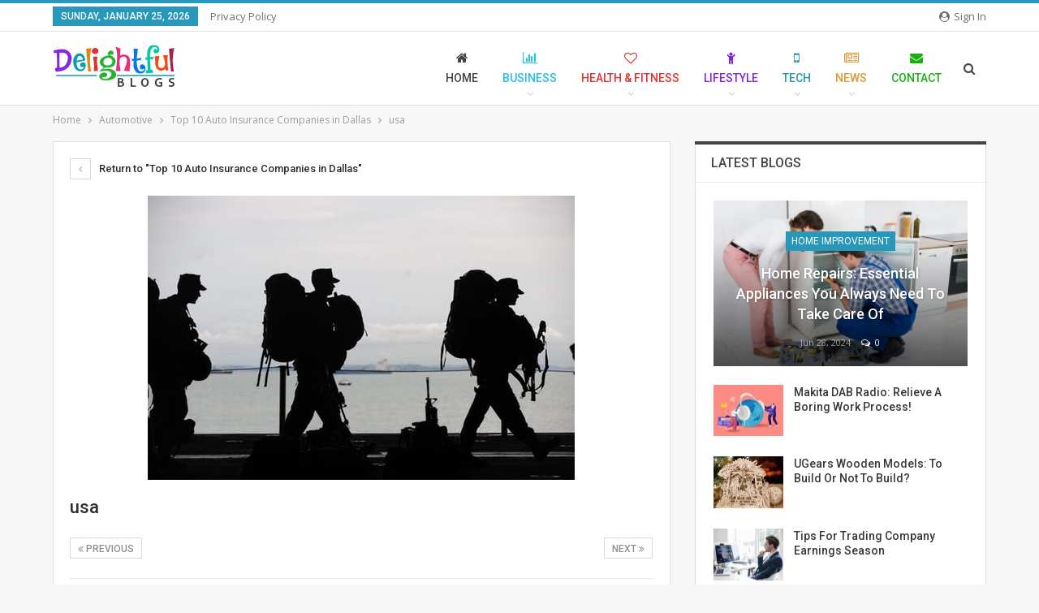

--- FILE ---
content_type: text/html; charset=UTF-8
request_url: https://www.delightfulblogs.com/automotive/top-10-auto-insurance-companies-in-dallas/attachment/usa/
body_size: 16117
content:
	<!DOCTYPE html>
		<!--[if IE 8]>
	<html class="ie ie8" dir="ltr" lang="en-US" prefix="og: https://ogp.me/ns#"> <![endif]-->
	<!--[if IE 9]>
	<html class="ie ie9" dir="ltr" lang="en-US" prefix="og: https://ogp.me/ns#"> <![endif]-->
	<!--[if gt IE 9]><!-->
<html dir="ltr" lang="en-US" prefix="og: https://ogp.me/ns#"> <!--<![endif]-->
	<head>
				<meta charset="UTF-8">
		<meta http-equiv="X-UA-Compatible" content="IE=edge">
		<meta name="viewport" content="width=device-width, initial-scale=1.0">
		<link rel="pingback" href="https://www.delightfulblogs.com/xmlrpc.php"/>

		<title>usa | DelightfulBlogs.com</title>
	<style>img:is([sizes="auto" i], [sizes^="auto," i]) { contain-intrinsic-size: 3000px 1500px }</style>
	
		<!-- All in One SEO 4.8.5 - aioseo.com -->
	<meta name="robots" content="max-image-preview:large" />
	<meta name="author" content="admin"/>
	<link rel="canonical" href="https://www.delightfulblogs.com/automotive/top-10-auto-insurance-companies-in-dallas/attachment/usa/" />
	<meta name="generator" content="All in One SEO (AIOSEO) 4.8.5" />
		<meta property="og:locale" content="en_US" />
		<meta property="og:site_name" content="DelightfulBlogs.com |" />
		<meta property="og:type" content="article" />
		<meta property="og:title" content="usa | DelightfulBlogs.com" />
		<meta property="og:url" content="https://www.delightfulblogs.com/automotive/top-10-auto-insurance-companies-in-dallas/attachment/usa/" />
		<meta property="article:published_time" content="2018-11-12T12:59:06+00:00" />
		<meta property="article:modified_time" content="2018-11-12T12:59:06+00:00" />
		<meta name="twitter:card" content="summary" />
		<meta name="twitter:title" content="usa | DelightfulBlogs.com" />
		<script type="application/ld+json" class="aioseo-schema">
			{"@context":"https:\/\/schema.org","@graph":[{"@type":"BreadcrumbList","@id":"https:\/\/www.delightfulblogs.com\/automotive\/top-10-auto-insurance-companies-in-dallas\/attachment\/usa\/#breadcrumblist","itemListElement":[{"@type":"ListItem","@id":"https:\/\/www.delightfulblogs.com#listItem","position":1,"name":"Home","item":"https:\/\/www.delightfulblogs.com","nextItem":{"@type":"ListItem","@id":"https:\/\/www.delightfulblogs.com\/automotive\/top-10-auto-insurance-companies-in-dallas\/attachment\/usa\/#listItem","name":"usa"}},{"@type":"ListItem","@id":"https:\/\/www.delightfulblogs.com\/automotive\/top-10-auto-insurance-companies-in-dallas\/attachment\/usa\/#listItem","position":2,"name":"usa","previousItem":{"@type":"ListItem","@id":"https:\/\/www.delightfulblogs.com#listItem","name":"Home"}}]},{"@type":"ItemPage","@id":"https:\/\/www.delightfulblogs.com\/automotive\/top-10-auto-insurance-companies-in-dallas\/attachment\/usa\/#itempage","url":"https:\/\/www.delightfulblogs.com\/automotive\/top-10-auto-insurance-companies-in-dallas\/attachment\/usa\/","name":"usa | DelightfulBlogs.com","inLanguage":"en-US","isPartOf":{"@id":"https:\/\/www.delightfulblogs.com\/#website"},"breadcrumb":{"@id":"https:\/\/www.delightfulblogs.com\/automotive\/top-10-auto-insurance-companies-in-dallas\/attachment\/usa\/#breadcrumblist"},"author":{"@id":"https:\/\/www.delightfulblogs.com\/author\/admin\/#author"},"creator":{"@id":"https:\/\/www.delightfulblogs.com\/author\/admin\/#author"},"datePublished":"2018-11-12T12:59:06+00:00","dateModified":"2018-11-12T12:59:06+00:00"},{"@type":"Organization","@id":"https:\/\/www.delightfulblogs.com\/#organization","name":"DelightfulBlogs.com","url":"https:\/\/www.delightfulblogs.com\/"},{"@type":"Person","@id":"https:\/\/www.delightfulblogs.com\/author\/admin\/#author","url":"https:\/\/www.delightfulblogs.com\/author\/admin\/","name":"admin","image":{"@type":"ImageObject","@id":"https:\/\/www.delightfulblogs.com\/automotive\/top-10-auto-insurance-companies-in-dallas\/attachment\/usa\/#authorImage","url":"https:\/\/secure.gravatar.com\/avatar\/0922f76f19d1a5064ec601a0711f7db822e0937ce08e731b1cfe81c517f08964?s=96&r=g","width":96,"height":96,"caption":"admin"}},{"@type":"WebSite","@id":"https:\/\/www.delightfulblogs.com\/#website","url":"https:\/\/www.delightfulblogs.com\/","name":"DelightfulBlogs.com","inLanguage":"en-US","publisher":{"@id":"https:\/\/www.delightfulblogs.com\/#organization"}}]}
		</script>
		<!-- All in One SEO -->


<!-- Better Open Graph, Schema.org & Twitter Integration -->
<meta property="og:locale" content="en_us"/>
<meta property="og:site_name" content="DelightfulBlogs.com"/>
<meta property="og:url" content="https://www.delightfulblogs.com/automotive/top-10-auto-insurance-companies-in-dallas/attachment/usa/"/>
<meta property="og:title" content="usa"/>
<meta property="og:image" content="https://www.delightfulblogs.com/wp-content/themes/publisher/images/default-thumb/large.png"/>
<meta property="og:type" content="article"/>
<meta name="twitter:card" content="summary"/>
<meta name="twitter:url" content="https://www.delightfulblogs.com/automotive/top-10-auto-insurance-companies-in-dallas/attachment/usa/"/>
<meta name="twitter:title" content="usa"/>
<meta name="twitter:image" content="https://www.delightfulblogs.com/wp-content/themes/publisher/images/default-thumb/large.png"/>
<!-- / Better Open Graph, Schema.org & Twitter Integration. -->
<link rel='dns-prefetch' href='//fonts.googleapis.com' />
<link rel="alternate" type="application/rss+xml" title="DelightfulBlogs.com &raquo; Feed" href="https://www.delightfulblogs.com/feed/" />
<link rel="alternate" type="application/rss+xml" title="DelightfulBlogs.com &raquo; Comments Feed" href="https://www.delightfulblogs.com/comments/feed/" />
<link rel="alternate" type="application/rss+xml" title="DelightfulBlogs.com &raquo; usa Comments Feed" href="https://www.delightfulblogs.com/automotive/top-10-auto-insurance-companies-in-dallas/attachment/usa/feed/" />
<script type="text/javascript">
/* <![CDATA[ */
window._wpemojiSettings = {"baseUrl":"https:\/\/s.w.org\/images\/core\/emoji\/16.0.1\/72x72\/","ext":".png","svgUrl":"https:\/\/s.w.org\/images\/core\/emoji\/16.0.1\/svg\/","svgExt":".svg","source":{"concatemoji":"https:\/\/www.delightfulblogs.com\/wp-includes\/js\/wp-emoji-release.min.js?ver=6.8.3"}};
/*! This file is auto-generated */
!function(s,n){var o,i,e;function c(e){try{var t={supportTests:e,timestamp:(new Date).valueOf()};sessionStorage.setItem(o,JSON.stringify(t))}catch(e){}}function p(e,t,n){e.clearRect(0,0,e.canvas.width,e.canvas.height),e.fillText(t,0,0);var t=new Uint32Array(e.getImageData(0,0,e.canvas.width,e.canvas.height).data),a=(e.clearRect(0,0,e.canvas.width,e.canvas.height),e.fillText(n,0,0),new Uint32Array(e.getImageData(0,0,e.canvas.width,e.canvas.height).data));return t.every(function(e,t){return e===a[t]})}function u(e,t){e.clearRect(0,0,e.canvas.width,e.canvas.height),e.fillText(t,0,0);for(var n=e.getImageData(16,16,1,1),a=0;a<n.data.length;a++)if(0!==n.data[a])return!1;return!0}function f(e,t,n,a){switch(t){case"flag":return n(e,"\ud83c\udff3\ufe0f\u200d\u26a7\ufe0f","\ud83c\udff3\ufe0f\u200b\u26a7\ufe0f")?!1:!n(e,"\ud83c\udde8\ud83c\uddf6","\ud83c\udde8\u200b\ud83c\uddf6")&&!n(e,"\ud83c\udff4\udb40\udc67\udb40\udc62\udb40\udc65\udb40\udc6e\udb40\udc67\udb40\udc7f","\ud83c\udff4\u200b\udb40\udc67\u200b\udb40\udc62\u200b\udb40\udc65\u200b\udb40\udc6e\u200b\udb40\udc67\u200b\udb40\udc7f");case"emoji":return!a(e,"\ud83e\udedf")}return!1}function g(e,t,n,a){var r="undefined"!=typeof WorkerGlobalScope&&self instanceof WorkerGlobalScope?new OffscreenCanvas(300,150):s.createElement("canvas"),o=r.getContext("2d",{willReadFrequently:!0}),i=(o.textBaseline="top",o.font="600 32px Arial",{});return e.forEach(function(e){i[e]=t(o,e,n,a)}),i}function t(e){var t=s.createElement("script");t.src=e,t.defer=!0,s.head.appendChild(t)}"undefined"!=typeof Promise&&(o="wpEmojiSettingsSupports",i=["flag","emoji"],n.supports={everything:!0,everythingExceptFlag:!0},e=new Promise(function(e){s.addEventListener("DOMContentLoaded",e,{once:!0})}),new Promise(function(t){var n=function(){try{var e=JSON.parse(sessionStorage.getItem(o));if("object"==typeof e&&"number"==typeof e.timestamp&&(new Date).valueOf()<e.timestamp+604800&&"object"==typeof e.supportTests)return e.supportTests}catch(e){}return null}();if(!n){if("undefined"!=typeof Worker&&"undefined"!=typeof OffscreenCanvas&&"undefined"!=typeof URL&&URL.createObjectURL&&"undefined"!=typeof Blob)try{var e="postMessage("+g.toString()+"("+[JSON.stringify(i),f.toString(),p.toString(),u.toString()].join(",")+"));",a=new Blob([e],{type:"text/javascript"}),r=new Worker(URL.createObjectURL(a),{name:"wpTestEmojiSupports"});return void(r.onmessage=function(e){c(n=e.data),r.terminate(),t(n)})}catch(e){}c(n=g(i,f,p,u))}t(n)}).then(function(e){for(var t in e)n.supports[t]=e[t],n.supports.everything=n.supports.everything&&n.supports[t],"flag"!==t&&(n.supports.everythingExceptFlag=n.supports.everythingExceptFlag&&n.supports[t]);n.supports.everythingExceptFlag=n.supports.everythingExceptFlag&&!n.supports.flag,n.DOMReady=!1,n.readyCallback=function(){n.DOMReady=!0}}).then(function(){return e}).then(function(){var e;n.supports.everything||(n.readyCallback(),(e=n.source||{}).concatemoji?t(e.concatemoji):e.wpemoji&&e.twemoji&&(t(e.twemoji),t(e.wpemoji)))}))}((window,document),window._wpemojiSettings);
/* ]]> */
</script>
<style id='wp-emoji-styles-inline-css' type='text/css'>

	img.wp-smiley, img.emoji {
		display: inline !important;
		border: none !important;
		box-shadow: none !important;
		height: 1em !important;
		width: 1em !important;
		margin: 0 0.07em !important;
		vertical-align: -0.1em !important;
		background: none !important;
		padding: 0 !important;
	}
</style>
<link rel='stylesheet' id='wp-block-library-css' href='https://www.delightfulblogs.com/wp-includes/css/dist/block-library/style.min.css?ver=6.8.3' type='text/css' media='all' />
<style id='classic-theme-styles-inline-css' type='text/css'>
/*! This file is auto-generated */
.wp-block-button__link{color:#fff;background-color:#32373c;border-radius:9999px;box-shadow:none;text-decoration:none;padding:calc(.667em + 2px) calc(1.333em + 2px);font-size:1.125em}.wp-block-file__button{background:#32373c;color:#fff;text-decoration:none}
</style>
<style id='global-styles-inline-css' type='text/css'>
:root{--wp--preset--aspect-ratio--square: 1;--wp--preset--aspect-ratio--4-3: 4/3;--wp--preset--aspect-ratio--3-4: 3/4;--wp--preset--aspect-ratio--3-2: 3/2;--wp--preset--aspect-ratio--2-3: 2/3;--wp--preset--aspect-ratio--16-9: 16/9;--wp--preset--aspect-ratio--9-16: 9/16;--wp--preset--color--black: #000000;--wp--preset--color--cyan-bluish-gray: #abb8c3;--wp--preset--color--white: #ffffff;--wp--preset--color--pale-pink: #f78da7;--wp--preset--color--vivid-red: #cf2e2e;--wp--preset--color--luminous-vivid-orange: #ff6900;--wp--preset--color--luminous-vivid-amber: #fcb900;--wp--preset--color--light-green-cyan: #7bdcb5;--wp--preset--color--vivid-green-cyan: #00d084;--wp--preset--color--pale-cyan-blue: #8ed1fc;--wp--preset--color--vivid-cyan-blue: #0693e3;--wp--preset--color--vivid-purple: #9b51e0;--wp--preset--gradient--vivid-cyan-blue-to-vivid-purple: linear-gradient(135deg,rgba(6,147,227,1) 0%,rgb(155,81,224) 100%);--wp--preset--gradient--light-green-cyan-to-vivid-green-cyan: linear-gradient(135deg,rgb(122,220,180) 0%,rgb(0,208,130) 100%);--wp--preset--gradient--luminous-vivid-amber-to-luminous-vivid-orange: linear-gradient(135deg,rgba(252,185,0,1) 0%,rgba(255,105,0,1) 100%);--wp--preset--gradient--luminous-vivid-orange-to-vivid-red: linear-gradient(135deg,rgba(255,105,0,1) 0%,rgb(207,46,46) 100%);--wp--preset--gradient--very-light-gray-to-cyan-bluish-gray: linear-gradient(135deg,rgb(238,238,238) 0%,rgb(169,184,195) 100%);--wp--preset--gradient--cool-to-warm-spectrum: linear-gradient(135deg,rgb(74,234,220) 0%,rgb(151,120,209) 20%,rgb(207,42,186) 40%,rgb(238,44,130) 60%,rgb(251,105,98) 80%,rgb(254,248,76) 100%);--wp--preset--gradient--blush-light-purple: linear-gradient(135deg,rgb(255,206,236) 0%,rgb(152,150,240) 100%);--wp--preset--gradient--blush-bordeaux: linear-gradient(135deg,rgb(254,205,165) 0%,rgb(254,45,45) 50%,rgb(107,0,62) 100%);--wp--preset--gradient--luminous-dusk: linear-gradient(135deg,rgb(255,203,112) 0%,rgb(199,81,192) 50%,rgb(65,88,208) 100%);--wp--preset--gradient--pale-ocean: linear-gradient(135deg,rgb(255,245,203) 0%,rgb(182,227,212) 50%,rgb(51,167,181) 100%);--wp--preset--gradient--electric-grass: linear-gradient(135deg,rgb(202,248,128) 0%,rgb(113,206,126) 100%);--wp--preset--gradient--midnight: linear-gradient(135deg,rgb(2,3,129) 0%,rgb(40,116,252) 100%);--wp--preset--font-size--small: 13px;--wp--preset--font-size--medium: 20px;--wp--preset--font-size--large: 36px;--wp--preset--font-size--x-large: 42px;--wp--preset--spacing--20: 0.44rem;--wp--preset--spacing--30: 0.67rem;--wp--preset--spacing--40: 1rem;--wp--preset--spacing--50: 1.5rem;--wp--preset--spacing--60: 2.25rem;--wp--preset--spacing--70: 3.38rem;--wp--preset--spacing--80: 5.06rem;--wp--preset--shadow--natural: 6px 6px 9px rgba(0, 0, 0, 0.2);--wp--preset--shadow--deep: 12px 12px 50px rgba(0, 0, 0, 0.4);--wp--preset--shadow--sharp: 6px 6px 0px rgba(0, 0, 0, 0.2);--wp--preset--shadow--outlined: 6px 6px 0px -3px rgba(255, 255, 255, 1), 6px 6px rgba(0, 0, 0, 1);--wp--preset--shadow--crisp: 6px 6px 0px rgba(0, 0, 0, 1);}:where(.is-layout-flex){gap: 0.5em;}:where(.is-layout-grid){gap: 0.5em;}body .is-layout-flex{display: flex;}.is-layout-flex{flex-wrap: wrap;align-items: center;}.is-layout-flex > :is(*, div){margin: 0;}body .is-layout-grid{display: grid;}.is-layout-grid > :is(*, div){margin: 0;}:where(.wp-block-columns.is-layout-flex){gap: 2em;}:where(.wp-block-columns.is-layout-grid){gap: 2em;}:where(.wp-block-post-template.is-layout-flex){gap: 1.25em;}:where(.wp-block-post-template.is-layout-grid){gap: 1.25em;}.has-black-color{color: var(--wp--preset--color--black) !important;}.has-cyan-bluish-gray-color{color: var(--wp--preset--color--cyan-bluish-gray) !important;}.has-white-color{color: var(--wp--preset--color--white) !important;}.has-pale-pink-color{color: var(--wp--preset--color--pale-pink) !important;}.has-vivid-red-color{color: var(--wp--preset--color--vivid-red) !important;}.has-luminous-vivid-orange-color{color: var(--wp--preset--color--luminous-vivid-orange) !important;}.has-luminous-vivid-amber-color{color: var(--wp--preset--color--luminous-vivid-amber) !important;}.has-light-green-cyan-color{color: var(--wp--preset--color--light-green-cyan) !important;}.has-vivid-green-cyan-color{color: var(--wp--preset--color--vivid-green-cyan) !important;}.has-pale-cyan-blue-color{color: var(--wp--preset--color--pale-cyan-blue) !important;}.has-vivid-cyan-blue-color{color: var(--wp--preset--color--vivid-cyan-blue) !important;}.has-vivid-purple-color{color: var(--wp--preset--color--vivid-purple) !important;}.has-black-background-color{background-color: var(--wp--preset--color--black) !important;}.has-cyan-bluish-gray-background-color{background-color: var(--wp--preset--color--cyan-bluish-gray) !important;}.has-white-background-color{background-color: var(--wp--preset--color--white) !important;}.has-pale-pink-background-color{background-color: var(--wp--preset--color--pale-pink) !important;}.has-vivid-red-background-color{background-color: var(--wp--preset--color--vivid-red) !important;}.has-luminous-vivid-orange-background-color{background-color: var(--wp--preset--color--luminous-vivid-orange) !important;}.has-luminous-vivid-amber-background-color{background-color: var(--wp--preset--color--luminous-vivid-amber) !important;}.has-light-green-cyan-background-color{background-color: var(--wp--preset--color--light-green-cyan) !important;}.has-vivid-green-cyan-background-color{background-color: var(--wp--preset--color--vivid-green-cyan) !important;}.has-pale-cyan-blue-background-color{background-color: var(--wp--preset--color--pale-cyan-blue) !important;}.has-vivid-cyan-blue-background-color{background-color: var(--wp--preset--color--vivid-cyan-blue) !important;}.has-vivid-purple-background-color{background-color: var(--wp--preset--color--vivid-purple) !important;}.has-black-border-color{border-color: var(--wp--preset--color--black) !important;}.has-cyan-bluish-gray-border-color{border-color: var(--wp--preset--color--cyan-bluish-gray) !important;}.has-white-border-color{border-color: var(--wp--preset--color--white) !important;}.has-pale-pink-border-color{border-color: var(--wp--preset--color--pale-pink) !important;}.has-vivid-red-border-color{border-color: var(--wp--preset--color--vivid-red) !important;}.has-luminous-vivid-orange-border-color{border-color: var(--wp--preset--color--luminous-vivid-orange) !important;}.has-luminous-vivid-amber-border-color{border-color: var(--wp--preset--color--luminous-vivid-amber) !important;}.has-light-green-cyan-border-color{border-color: var(--wp--preset--color--light-green-cyan) !important;}.has-vivid-green-cyan-border-color{border-color: var(--wp--preset--color--vivid-green-cyan) !important;}.has-pale-cyan-blue-border-color{border-color: var(--wp--preset--color--pale-cyan-blue) !important;}.has-vivid-cyan-blue-border-color{border-color: var(--wp--preset--color--vivid-cyan-blue) !important;}.has-vivid-purple-border-color{border-color: var(--wp--preset--color--vivid-purple) !important;}.has-vivid-cyan-blue-to-vivid-purple-gradient-background{background: var(--wp--preset--gradient--vivid-cyan-blue-to-vivid-purple) !important;}.has-light-green-cyan-to-vivid-green-cyan-gradient-background{background: var(--wp--preset--gradient--light-green-cyan-to-vivid-green-cyan) !important;}.has-luminous-vivid-amber-to-luminous-vivid-orange-gradient-background{background: var(--wp--preset--gradient--luminous-vivid-amber-to-luminous-vivid-orange) !important;}.has-luminous-vivid-orange-to-vivid-red-gradient-background{background: var(--wp--preset--gradient--luminous-vivid-orange-to-vivid-red) !important;}.has-very-light-gray-to-cyan-bluish-gray-gradient-background{background: var(--wp--preset--gradient--very-light-gray-to-cyan-bluish-gray) !important;}.has-cool-to-warm-spectrum-gradient-background{background: var(--wp--preset--gradient--cool-to-warm-spectrum) !important;}.has-blush-light-purple-gradient-background{background: var(--wp--preset--gradient--blush-light-purple) !important;}.has-blush-bordeaux-gradient-background{background: var(--wp--preset--gradient--blush-bordeaux) !important;}.has-luminous-dusk-gradient-background{background: var(--wp--preset--gradient--luminous-dusk) !important;}.has-pale-ocean-gradient-background{background: var(--wp--preset--gradient--pale-ocean) !important;}.has-electric-grass-gradient-background{background: var(--wp--preset--gradient--electric-grass) !important;}.has-midnight-gradient-background{background: var(--wp--preset--gradient--midnight) !important;}.has-small-font-size{font-size: var(--wp--preset--font-size--small) !important;}.has-medium-font-size{font-size: var(--wp--preset--font-size--medium) !important;}.has-large-font-size{font-size: var(--wp--preset--font-size--large) !important;}.has-x-large-font-size{font-size: var(--wp--preset--font-size--x-large) !important;}
:where(.wp-block-post-template.is-layout-flex){gap: 1.25em;}:where(.wp-block-post-template.is-layout-grid){gap: 1.25em;}
:where(.wp-block-columns.is-layout-flex){gap: 2em;}:where(.wp-block-columns.is-layout-grid){gap: 2em;}
:root :where(.wp-block-pullquote){font-size: 1.5em;line-height: 1.6;}
</style>
<link rel='stylesheet' id='contact-form-7-css' href='https://www.delightfulblogs.com/wp-content/plugins/contact-form-7/includes/css/styles.css?ver=6.1' type='text/css' media='all' />
<link crossorigin="anonymous" rel='stylesheet' id='better-framework-main-fonts-css' href='https://fonts.googleapis.com/css?family=Open+Sans:400,600%7CRoboto:400,500,400italic&#038;display=swap' type='text/css' media='all' />
<link rel='stylesheet' id='js_composer_front-css' href='https://www.delightfulblogs.com/wp-content/plugins/js_composer/assets/css/js_composer.min.css?ver=5.0.1' type='text/css' media='all' />
<script type="text/javascript" src="https://www.delightfulblogs.com/wp-includes/js/jquery/jquery.min.js?ver=3.7.1" id="jquery-core-js"></script>
<script type="text/javascript" src="https://www.delightfulblogs.com/wp-includes/js/jquery/jquery-migrate.min.js?ver=3.4.1" id="jquery-migrate-js"></script>
<!--[if lt IE 9]>
<script type="text/javascript" src="https://www.delightfulblogs.com/wp-content/themes/publisher/includes/libs/better-framework/assets/js/html5shiv.min.js?ver=3.11.15" id="bf-html5shiv-js"></script>
<![endif]-->
<!--[if lt IE 9]>
<script type="text/javascript" src="https://www.delightfulblogs.com/wp-content/themes/publisher/includes/libs/better-framework/assets/js/respond.min.js?ver=3.11.15" id="bf-respond-js"></script>
<![endif]-->
<link rel="https://api.w.org/" href="https://www.delightfulblogs.com/wp-json/" /><link rel="alternate" title="JSON" type="application/json" href="https://www.delightfulblogs.com/wp-json/wp/v2/media/1597" /><link rel="EditURI" type="application/rsd+xml" title="RSD" href="https://www.delightfulblogs.com/xmlrpc.php?rsd" />
<meta name="generator" content="WordPress 6.8.3" />
<link rel='shortlink' href='https://www.delightfulblogs.com/?p=1597' />
<link rel="alternate" title="oEmbed (JSON)" type="application/json+oembed" href="https://www.delightfulblogs.com/wp-json/oembed/1.0/embed?url=https%3A%2F%2Fwww.delightfulblogs.com%2Fautomotive%2Ftop-10-auto-insurance-companies-in-dallas%2Fattachment%2Fusa%2F" />
<link rel="alternate" title="oEmbed (XML)" type="text/xml+oembed" href="https://www.delightfulblogs.com/wp-json/oembed/1.0/embed?url=https%3A%2F%2Fwww.delightfulblogs.com%2Fautomotive%2Ftop-10-auto-insurance-companies-in-dallas%2Fattachment%2Fusa%2F&#038;format=xml" />
<meta name="generator" content="Powered by Visual Composer - drag and drop page builder for WordPress."/>
<!--[if lte IE 9]><link rel="stylesheet" type="text/css" href="https://www.delightfulblogs.com/wp-content/plugins/js_composer/assets/css/vc_lte_ie9.min.css" media="screen"><![endif]--><!-- There is no amphtml version available for this URL. --><script type="application/ld+json">{
    "@context": "http://schema.org/",
    "@type": "Organization",
    "@id": "#organization",
    "logo": {
        "@type": "ImageObject",
        "url": "https://www.delightfulblogs.com/wp-content/uploads/2018/01/Delightful-Blogs-1.png"
    },
    "url": "https://www.delightfulblogs.com/",
    "name": "DelightfulBlogs.com",
    "description": ""
}</script>
<script type="application/ld+json">{
    "@context": "http://schema.org/",
    "@type": "WebSite",
    "name": "DelightfulBlogs.com",
    "alternateName": "",
    "url": "https://www.delightfulblogs.com/"
}</script>
<script type="application/ld+json">{
    "@context": "http://schema.org/",
    "@type": "ImageObject",
    "headline": "usa",
    "datePublished": "2018-11-12",
    "dateModified": "2018-11-12",
    "author": {
        "@type": "Person",
        "@id": "#person-admin",
        "name": "admin"
    },
    "image": "https://www.delightfulblogs.com/wp-content/uploads/2018/11/usa.jpg",
    "interactionStatistic": [
        {
            "@type": "InteractionCounter",
            "interactionType": "http://schema.org/CommentAction",
            "userInteractionCount": "0"
        }
    ],
    "publisher": {
        "@id": "#organization"
    },
    "mainEntityOfPage": "https://www.delightfulblogs.com/automotive/top-10-auto-insurance-companies-in-dallas/attachment/usa/"
}</script>
<link rel='stylesheet' id='bf-minifed-css-1' href='https://www.delightfulblogs.com/wp-content/bs-booster-cache/7b546d7017069fbb0c92ecbe9d5e26d7.css' type='text/css' media='all' />
<link rel='stylesheet' id='7.9.2-1768840849' href='https://www.delightfulblogs.com/wp-content/bs-booster-cache/f68aa0f30b99f3f48c525f7968431c7f.css' type='text/css' media='all' />
		<style type="text/css" id="wp-custom-css">
			.comment-form-url {display:none;}		</style>
		<noscript><style type="text/css"> .wpb_animate_when_almost_visible { opacity: 1; }</style></noscript>	</head>

<body data-rsssl=1 class="attachment wp-singular attachment-template-default single single-attachment postid-1597 attachmentid-1597 attachment-jpeg wp-theme-publisher bs-theme bs-publisher bs-publisher-clean-tech active-light-box active-top-line ltr close-rh page-layout-2-col page-layout-2-col-right full-width active-sticky-sidebar main-menu-sticky-smart main-menu-full-width active-ajax-search  wpb-js-composer js-comp-ver-5.0.1 vc_responsive bs-ll-a" dir="ltr">
		<div class="main-wrap content-main-wrap">
			<header id="header" class="site-header header-style-6 full-width" itemscope="itemscope" itemtype="https://schema.org/WPHeader">
		<section class="topbar topbar-style-1 hidden-xs hidden-xs">
	<div class="content-wrap">
		<div class="container">
			<div class="topbar-inner clearfix">

									<div class="section-links">
													<a class="topbar-sign-in "
							   data-toggle="modal" data-target="#bsLoginModal">
								<i class="fa fa-user-circle"></i> Sign in							</a>

							<div class="modal sign-in-modal fade" id="bsLoginModal" tabindex="-1" role="dialog"
							     style="display: none">
								<div class="modal-dialog" role="document">
									<div class="modal-content">
											<span class="close-modal" data-dismiss="modal" aria-label="Close"><i
														class="fa fa-close"></i></span>
										<div class="modal-body">
											<div id="form_20037_" class="bs-shortcode bs-login-shortcode ">
		<div class="bs-login bs-type-login"  style="display:none">

					<div class="bs-login-panel bs-login-sign-panel bs-current-login-panel">
								<form name="loginform"
				      action="https://www.delightfulblogs.com/wp-login.php" method="post">

					
					<div class="login-header">
						<span class="login-icon fa fa-user-circle main-color"></span>
						<p>Welcome, Login to your account.</p>
					</div>
					
					<div class="login-field login-username">
						<input type="text" name="log" id="form_20037_user_login" class="input"
						       value="" size="20"
						       placeholder="Username or Email..." required/>
					</div>

					<div class="login-field login-password">
						<input type="password" name="pwd" id="form_20037_user_pass"
						       class="input"
						       value="" size="20" placeholder="Password..."
						       required/>
					</div>

							<div id="cf-turnstile-2432802481"
		class="cf-turnstile" 		data-sitekey="0x4AAAAAACL-bKlCVAEDNDSt"
		data-theme="auto"
		data-language="auto"
		data-size="normal"
		data-retry="auto" data-retry-interval="1000"
		data-refresh-expired="auto"
		data-action="wordpress-login"
				data-appearance="always"></div>
			<script>document.addEventListener("DOMContentLoaded", function() { setTimeout(function(){ var e=document.getElementById("cf-turnstile-2432802481"); e&&!e.innerHTML.trim()&&(turnstile.remove("#cf-turnstile-2432802481"), turnstile.render("#cf-turnstile-2432802481", {sitekey:"0x4AAAAAACL-bKlCVAEDNDSt"})); }, 100); });</script>
			<br class="cf-turnstile-br cf-turnstile-br-2432802481">
		
					<div class="login-field">
						<a href="https://www.delightfulblogs.com/wp-login.php?action=lostpassword&redirect_to=https%3A%2F%2Fwww.delightfulblogs.com%2Fautomotive%2Ftop-10-auto-insurance-companies-in-dallas%2Fattachment%2Fusa%2F"
						   class="go-reset-panel">Forget password?</a>

													<span class="login-remember">
							<input class="remember-checkbox" name="rememberme" type="checkbox"
							       id="form_20037_rememberme"
							       value="forever"  />
							<label class="remember-label">Remember me</label>
						</span>
											</div>

							<div id="cf-turnstile-3446863952"
		class="cf-turnstile" 		data-sitekey="0x4AAAAAACL-bKlCVAEDNDSt"
		data-theme="auto"
		data-language="auto"
		data-size="normal"
		data-retry="auto" data-retry-interval="1000"
		data-refresh-expired="auto"
		data-action="wordpress-login"
				data-appearance="always"></div>
			<script>document.addEventListener("DOMContentLoaded", function() { setTimeout(function(){ var e=document.getElementById("cf-turnstile-3446863952"); e&&!e.innerHTML.trim()&&(turnstile.remove("#cf-turnstile-3446863952"), turnstile.render("#cf-turnstile-3446863952", {sitekey:"0x4AAAAAACL-bKlCVAEDNDSt"})); }, 100); });</script>
			<br class="cf-turnstile-br cf-turnstile-br-3446863952">
		
					<div class="login-field login-submit">
						<input type="submit" name="wp-submit"
						       class="button-primary login-btn"
						       value="Log In"/>
						<input type="hidden" name="redirect_to" value="https://www.delightfulblogs.com/automotive/top-10-auto-insurance-companies-in-dallas/attachment/usa/"/>
					</div>

									</form>
			</div>

			<div class="bs-login-panel bs-login-reset-panel">

				<span class="go-login-panel"><i
							class="fa fa-angle-left"></i> Sign in</span>

				<div class="bs-login-reset-panel-inner">
					<div class="login-header">
						<span class="login-icon fa fa-support"></span>
						<p>Recover your password.</p>
						<p>A password will be e-mailed to you.</p>
					</div>
										<form name="lostpasswordform" id="form_20037_lostpasswordform"
					      action="https://www.delightfulblogs.com/wp-login.php?action=lostpassword"
					      method="post">

						<div class="login-field reset-username">
							<input type="text" name="user_login" class="input" value=""
							       placeholder="Username or Email..."
							       required/>
						</div>

								<div id="cf-turnstile-3133243775"
		class="cf-turnstile" 		data-sitekey="0x4AAAAAACL-bKlCVAEDNDSt"
		data-theme="auto"
		data-language="auto"
		data-size="normal"
		data-retry="auto" data-retry-interval="1000"
		data-refresh-expired="auto"
		data-action="wordpress-reset"
				data-appearance="always"></div>
			<script>document.addEventListener("DOMContentLoaded", function() { setTimeout(function(){ var e=document.getElementById("cf-turnstile-3133243775"); e&&!e.innerHTML.trim()&&(turnstile.remove("#cf-turnstile-3133243775"), turnstile.render("#cf-turnstile-3133243775", {sitekey:"0x4AAAAAACL-bKlCVAEDNDSt"})); }, 100); });</script>
			<br class="cf-turnstile-br cf-turnstile-br-3133243775">
		
						<div class="login-field reset-submit">

							<input type="hidden" name="redirect_to" value=""/>
							<input type="submit" name="wp-submit" class="login-btn"
							       value="Send My Password"/>

						</div>
					</form>
				</div>
			</div>
			</div>
	</div>
										</div>
									</div>
								</div>
							</div>
												</div>
				
				<div class="section-menu">
						<div id="menu-top" class="menu top-menu-wrapper" role="navigation" itemscope="itemscope" itemtype="https://schema.org/SiteNavigationElement">
		<nav class="top-menu-container">

			<ul id="top-navigation" class="top-menu menu clearfix bsm-pure">
									<li id="topbar-date" class="menu-item menu-item-date">
					<span
						class="topbar-date">Sunday, January 25, 2026</span>
					</li>
					<li id="menu-item-368" class="menu-item menu-item-type-post_type menu-item-object-page better-anim-fade menu-item-368"><a href="https://www.delightfulblogs.com/privacy-policy/">Privacy Policy</a></li>
			</ul>

		</nav>
	</div>
				</div>
			</div>
		</div>
	</div>
</section>
		<div class="content-wrap">
			<div class="container">
				<div class="header-inner clearfix">
					<div id="site-branding" class="site-branding">
	<p  id="site-title" class="logo h1 img-logo">
	<a href="https://www.delightfulblogs.com/" itemprop="url" rel="home">
					<img id="site-logo" src="https://www.delightfulblogs.com/wp-content/uploads/2018/01/Delightful-Blogs-1.png"
			     alt="DelightfulBlogs.com"  data-bsrjs="https://www.delightfulblogs.com/wp-content/uploads/2018/01/Delightful-Blogs_Retina-01.png"  />

			<span class="site-title">DelightfulBlogs.com - </span>
				</a>
</p>
</div><!-- .site-branding -->
<nav id="menu-main" class="menu main-menu-container  show-search-item menu-actions-btn-width-1" role="navigation" itemscope="itemscope" itemtype="https://schema.org/SiteNavigationElement">
			<div class="menu-action-buttons width-1">
							<div class="search-container close">
					<span class="search-handler"><i class="fa fa-search"></i></span>

					<div class="search-box clearfix">
						<form role="search" method="get" class="search-form clearfix" action="https://www.delightfulblogs.com">
	<input type="search" class="search-field"
	       placeholder="Search..."
	       value="" name="s"
	       title="Search for:"
	       autocomplete="off">
	<input type="submit" class="search-submit" value="Search">
</form><!-- .search-form -->
					</div>
				</div>
						</div>
			<ul id="main-navigation" class="main-menu menu bsm-pure clearfix">
		<li id="menu-item-217" class="menu-have-icon menu-icon-type-fontawesome menu-item menu-item-type-post_type menu-item-object-page menu-item-home better-anim-fade menu-item-217"><a href="https://www.delightfulblogs.com/"><i class="bf-icon  fa fa-home"></i>Home</a></li>
<li id="menu-item-242" class="menu-have-icon menu-icon-type-fontawesome menu-item menu-item-type-taxonomy menu-item-object-category menu-item-has-children menu-term-7 better-anim-fade menu-item-242"><a href="https://www.delightfulblogs.com/topic/business/"><i class="bf-icon  fa fa-bar-chart-o"></i>Business</a>
<ul class="sub-menu">
	<li id="menu-item-245" class="menu-have-icon menu-icon-type-fontawesome menu-item menu-item-type-taxonomy menu-item-object-category menu-term-12 better-anim-fade menu-item-245"><a href="https://www.delightfulblogs.com/topic/finance/"><i class="bf-icon  fa fa-money"></i>Finance</a></li>
</ul>
</li>
<li id="menu-item-219" class="menu-have-icon menu-icon-type-fontawesome menu-item menu-item-type-taxonomy menu-item-object-category menu-item-has-children menu-term-26 better-anim-fade menu-item-219"><a href="https://www.delightfulblogs.com/topic/health-fitness/"><i class="bf-icon  fa fa-heart-o"></i>Health &amp; Fitness</a>
<ul class="sub-menu">
	<li id="menu-item-218" class="menu-have-icon menu-icon-type-fontawesome menu-item menu-item-type-taxonomy menu-item-object-category menu-term-27 better-anim-slide-bottom-in menu-item-218"><a href="https://www.delightfulblogs.com/topic/sports/"><i class="bf-icon  fa fa-futbol-o"></i>Sports</a></li>
</ul>
</li>
<li id="menu-item-239" class="menu-have-icon menu-icon-type-fontawesome menu-item menu-item-type-taxonomy menu-item-object-category menu-item-has-children menu-term-5 better-anim-fade menu-item-239"><a href="https://www.delightfulblogs.com/topic/lifestyle/"><i class="bf-icon  fa fa-child"></i>Lifestyle</a>
<ul class="sub-menu">
	<li id="menu-item-221" class="menu-have-icon menu-icon-type-fontawesome menu-item menu-item-type-taxonomy menu-item-object-category menu-term-32 better-anim-fade menu-item-221"><a href="https://www.delightfulblogs.com/topic/travel/"><i class="bf-icon  fa fa-plane"></i>Travel</a></li>
	<li id="menu-item-246" class="menu-have-icon menu-icon-type-fontawesome menu-item menu-item-type-taxonomy menu-item-object-category menu-term-11 better-anim-fade menu-item-246"><a href="https://www.delightfulblogs.com/topic/home-improvement/"><i class="bf-icon  fa fa-paint-brush"></i>Home Improvement</a></li>
</ul>
</li>
<li id="menu-item-248" class="menu-have-icon menu-icon-type-fontawesome menu-item menu-item-type-taxonomy menu-item-object-category menu-item-has-children menu-term-2 better-anim-fade menu-item-248"><a href="https://www.delightfulblogs.com/topic/tech/"><i class="bf-icon  fa fa-mobile-phone"></i>Tech</a>
<ul class="sub-menu">
	<li id="menu-item-241" class="menu-have-icon menu-icon-type-fontawesome menu-item menu-item-type-taxonomy menu-item-object-category menu-term-4 better-anim-fade menu-item-241"><a href="https://www.delightfulblogs.com/topic/automotive/"><i class="bf-icon  fa fa-car"></i>Automotive</a></li>
</ul>
</li>
<li id="menu-item-249" class="menu-have-icon menu-icon-type-fontawesome menu-item menu-item-type-taxonomy menu-item-object-category menu-item-has-children menu-term-1 better-anim-fade menu-item-249"><a href="https://www.delightfulblogs.com/topic/news/"><i class="bf-icon  fa fa-newspaper-o"></i>News</a>
<ul class="sub-menu">
	<li id="menu-item-243" class="menu-have-icon menu-icon-type-fontawesome menu-item menu-item-type-taxonomy menu-item-object-category menu-term-3 better-anim-fade menu-item-243"><a href="https://www.delightfulblogs.com/topic/education/"><i class="bf-icon  fa fa-book"></i>Education</a></li>
	<li id="menu-item-240" class="menu-have-icon menu-icon-type-fontawesome menu-item menu-item-type-taxonomy menu-item-object-category menu-term-9 better-anim-fade menu-item-240"><a href="https://www.delightfulblogs.com/topic/art-entertainment/"><i class="bf-icon  fa fa-video-camera"></i>Art &amp; Entertainment</a></li>
	<li id="menu-item-244" class="menu-have-icon menu-icon-type-fontawesome menu-item menu-item-type-taxonomy menu-item-object-category menu-term-33 better-anim-fade menu-item-244"><a href="https://www.delightfulblogs.com/topic/family-personal/"><i class="bf-icon  fa fa-group"></i>Family &amp; Personal</a></li>
</ul>
</li>
<li id="menu-item-238" class="menu-have-icon menu-icon-type-fontawesome menu-item menu-item-type-post_type menu-item-object-page better-anim-fade menu-item-238"><a href="https://www.delightfulblogs.com/contact/"><i class="bf-icon  fa fa-envelope"></i>Contact</a></li>
	</ul><!-- #main-navigation -->
</nav><!-- .main-menu-container -->
				</div>
			</div>
		</div>
	</header><!-- .site-header -->
	<div class="rh-header clearfix light deferred-block-exclude">
		<div class="rh-container clearfix">

			<div class="menu-container close">
				<span class="menu-handler"><span class="lines"></span></span>
			</div><!-- .menu-container -->

			<div class="logo-container rh-img-logo">
				<a href="https://www.delightfulblogs.com/" itemprop="url" rel="home">
											<img src="https://www.delightfulblogs.com/wp-content/uploads/2018/01/Delightful-Blogs-1.png"
						     alt="DelightfulBlogs.com"  data-bsrjs="https://www.delightfulblogs.com/wp-content/uploads/2018/01/Delightful-Blogs_Retina-01.png"  />				</a>
			</div><!-- .logo-container -->
		</div><!-- .rh-container -->
	</div><!-- .rh-header -->
<nav role="navigation" aria-label="Breadcrumbs" class="bf-breadcrumb clearfix bc-top-style"><div class="container bf-breadcrumb-container"><ul class="bf-breadcrumb-items" itemscope itemtype="http://schema.org/BreadcrumbList"><meta name="numberOfItems" content="4" /><meta name="itemListOrder" content="Ascending" /><li itemprop="itemListElement" itemscope itemtype="http://schema.org/ListItem" class="bf-breadcrumb-item bf-breadcrumb-begin"><a itemprop="item" href="https://www.delightfulblogs.com" rel="home"><span itemprop="name">Home</span></a><meta itemprop="position" content="1" /></li><li itemprop="itemListElement" itemscope itemtype="http://schema.org/ListItem" class="bf-breadcrumb-item"><a itemprop="item" href="https://www.delightfulblogs.com/topic/automotive/" ><span itemprop="name">Automotive</span></a><meta itemprop="position" content="2" /></li><li itemprop="itemListElement" itemscope itemtype="http://schema.org/ListItem" class="bf-breadcrumb-item"><a itemprop="item" href="https://www.delightfulblogs.com/automotive/top-10-auto-insurance-companies-in-dallas/" ><span itemprop="name">Top 10 Auto Insurance Companies in Dallas</span></a><meta itemprop="position" content="3" /></li><li itemprop="itemListElement" itemscope itemtype="http://schema.org/ListItem" class="bf-breadcrumb-item bf-breadcrumb-end"><span itemprop="name">usa</span><meta itemprop="item" content="https://www.delightfulblogs.com/automotive/top-10-auto-insurance-companies-in-dallas/attachment/usa/"/><meta itemprop="position" content="4" /></li></ul></div></nav><div class="content-wrap">
		<main id="content" class="content-container">

		<div class="container layout-2-col layout-2-col-1 layout-right-sidebar layout-bc-before">
			<div class="row main-section">
										<div class="col-sm-8 content-column">
								<article id="post-1597" class="post-1597 attachment type-attachment status-inherit  single-attachment-content">
					<div class="return-to">
				<a href="https://www.delightfulblogs.com/automotive/top-10-auto-insurance-companies-in-dallas/" class="heading-typo"><i
						class="fa fa-angle-left"></i> Return to &quot;Top 10 Auto Insurance Companies in Dallas&quot;</a>
			</div>
					<div class="single-featured">
							<a class="post-thumbnail" href="https://www.delightfulblogs.com/wp-content/uploads/2018/11/usa.jpg">
					<img src="https://www.delightfulblogs.com/wp-content/uploads/2018/11/usa.jpg"
					     alt="usa">
				</a>
						</div>

		<header class="attachment-header">
			<h1 class="attachment-title">usa</h1>		</header>

					<div class="pagination bs-links-pagination clearfix" itemscope="itemscope" itemtype="https://schema.org/SiteNavigationElement/Pagination">
									<div
						class="newer"><a href='https://www.delightfulblogs.com/automotive/top-10-auto-insurance-companies-in-dallas/attachment/conclusion/'>Next <i class="fa fa-angle-double-right"></i></a></div>
										<div
						class="older"><a href='https://www.delightfulblogs.com/automotive/top-10-auto-insurance-companies-in-dallas/attachment/state/'><i class="fa fa-angle-double-left"></i> Previous</a></div>
								</div>
						<div class="parent-images clearfix">
			<ul class="listing listing-attachment-siblings columns-5">
										<li class="listing-item item-1596">
							<a class="img-holder" itemprop="url" rel="bookmark"
							   href="https://www.delightfulblogs.com/automotive/top-10-auto-insurance-companies-in-dallas/attachment/state/"
								 title="usa" data-src="https://www.delightfulblogs.com/wp-content/uploads/2018/11/state-150x150.jpg">
								<i class="fa fa-eye"></i></a>
						</li>
												<li class="listing-item listing-item-current item-1597">
							<div class="img-holder"
								 title="usa" data-src="https://www.delightfulblogs.com/wp-content/uploads/2018/11/usa-150x150.jpg">
								<i class="fa fa-eye"></i></div>
						</li>
												<li class="listing-item item-1598">
							<a class="img-holder" itemprop="url" rel="bookmark"
							   href="https://www.delightfulblogs.com/automotive/top-10-auto-insurance-companies-in-dallas/attachment/conclusion/"
								 title="usa" data-src="https://www.delightfulblogs.com/wp-content/uploads/2018/11/conclusion-150x150.jpg">
								<i class="fa fa-eye"></i></a>
						</li>
												<li class="listing-item item-1599">
							<a class="img-holder" itemprop="url" rel="bookmark"
							   href="https://www.delightfulblogs.com/automotive/top-10-auto-insurance-companies-in-dallas/attachment/feature/"
								 title="usa" data-src="https://www.delightfulblogs.com/wp-content/uploads/2018/11/feature-150x150.jpg">
								<i class="fa fa-eye"></i></a>
						</li>
									</ul>
			</div>	</article>
						</div><!-- .content-column -->
												<div class="col-sm-4 sidebar-column sidebar-column-primary">
							<aside id="sidebar-primary-sidebar" class="sidebar" role="complementary" aria-label="Primary Sidebar Sidebar" itemscope="itemscope" itemtype="https://schema.org/WPSideBar">
	<div id="bs-mix-listing-3-4-2" class=" h-ni w-t primary-sidebar-widget widget widget_bs-mix-listing-3-4"><div class=" bs-listing bs-listing-listing-mix-3-4 bs-listing-single-tab pagination-animate">		<p class="section-heading sh-t2 sh-s1 main-term-none">

		
							<span class="h-text main-term-none main-link">
						 Latest Blogs					</span>
			
		
		</p>
				<div class="bs-pagination-wrapper main-term-none next_prev bs-slider-first-item">
			<div class="listing listing-mix-3-4 clearfix ">
		<div class="item-inner">
			<div class="row-1">
					<div class="listing listing-modern-grid listing-modern-grid-3 clearfix columns-1 slider-overlay-simple-gr">
			<div class="post-2689 type-post format-standard has-post-thumbnail  listing-item-1 listing-item listing-mg-item listing-mg-3-item main-term-11 bsw-350">
	<div class="item-content">
		<a  title="Home Repairs: Essential Appliances You Always Need to Take Care Of" data-src="https://www.delightfulblogs.com/wp-content/uploads/2024/06/Essential-Appliances-You-Always-Need-to-Take-Care-Of-750x430.jpg" data-bs-srcset="{&quot;baseurl&quot;:&quot;https:\/\/www.delightfulblogs.com\/wp-content\/uploads\/2024\/06\/&quot;,&quot;sizes&quot;:{&quot;210&quot;:&quot;Essential-Appliances-You-Always-Need-to-Take-Care-Of-210x136.jpg&quot;,&quot;279&quot;:&quot;Essential-Appliances-You-Always-Need-to-Take-Care-Of-279x220.jpg&quot;,&quot;357&quot;:&quot;Essential-Appliances-You-Always-Need-to-Take-Care-Of-357x210.jpg&quot;,&quot;750&quot;:&quot;Essential-Appliances-You-Always-Need-to-Take-Care-Of-750x430.jpg&quot;,&quot;900&quot;:&quot;Essential-Appliances-You-Always-Need-to-Take-Care-Of-e1719556417540.jpg&quot;}}"				class="img-cont" href="https://www.delightfulblogs.com/home-improvement/home-repairs-essential-appliances-you-always-need-to-take-care-of/"></a>
				<div class="content-container">
			<div class="term-badges floated"><span class="term-badge term-11"><a href="https://www.delightfulblogs.com/topic/home-improvement/">Home Improvement</a></span></div><p class="title">			<a href="https://www.delightfulblogs.com/home-improvement/home-repairs-essential-appliances-you-always-need-to-take-care-of/" class="post-title post-url">
				Home Repairs: Essential Appliances You Always Need to Take Care Of			</a>
			</p>		<div class="post-meta">

							<span class="time"><time class="post-published updated"
				                         datetime="2024-06-28T06:33:47+00:00">Jun 28, 2024</time></span>
				<a href="https://www.delightfulblogs.com/home-improvement/home-repairs-essential-appliances-you-always-need-to-take-care-of/#respond" title="Leave a comment on: &ldquo;Home Repairs: Essential Appliances You Always Need to Take Care Of&rdquo;" class="comments"><i class="fa fa-comments-o"></i> 0</a>		</div>
				</div>
	</div>
	</div >
	</div>
			</div>
							<div class="row-2">
						<div class="listing listing-thumbnail listing-tb-1 clearfix columns-1">
		<div class="post-2648 type-post format-standard has-post-thumbnail  listing-item-1 listing-item listing-item-thumbnail listing-item-tb-1 main-term-2">
	<div class="item-inner clearfix">
					<div class="featured featured-type-featured-image">
				<a  alt="Makita DAB Radio: Relieve A Boring Work Process!" title="Makita DAB Radio: Relieve A Boring Work Process!" data-src="https://www.delightfulblogs.com/wp-content/uploads/2021/10/Makita-DAB-Radio-86x64.jpg" data-bs-srcset="{&quot;baseurl&quot;:&quot;https:\/\/www.delightfulblogs.com\/wp-content\/uploads\/2021\/10\/&quot;,&quot;sizes&quot;:{&quot;86&quot;:&quot;Makita-DAB-Radio-86x64.jpg&quot;,&quot;210&quot;:&quot;Makita-DAB-Radio-210x136.jpg&quot;,&quot;900&quot;:&quot;Makita-DAB-Radio-e1635407768228.jpg&quot;}}"						class="img-holder" href="https://www.delightfulblogs.com/tech/makita-dab-radio-relieve-a-boring-work-process/"></a>
							</div>
		<p class="title">		<a href="https://www.delightfulblogs.com/tech/makita-dab-radio-relieve-a-boring-work-process/" class="post-url post-title">
			Makita DAB Radio: Relieve A Boring Work Process!		</a>
		</p>		<div class="post-meta">

					</div>
			</div>
	</div >
	<div class="post-2639 type-post format-standard has-post-thumbnail  listing-item-1 listing-item listing-item-thumbnail listing-item-tb-1 main-term-1">
	<div class="item-inner clearfix">
					<div class="featured featured-type-featured-image">
				<a  alt="UGears Wooden Models: To Build Or Not To Build?" title="UGears Wooden Models: To Build Or Not To Build?" data-src="https://www.delightfulblogs.com/wp-content/uploads/2021/08/UGears-Wooden-Models-86x64.jpg" data-bs-srcset="{&quot;baseurl&quot;:&quot;https:\/\/www.delightfulblogs.com\/wp-content\/uploads\/2021\/08\/&quot;,&quot;sizes&quot;:{&quot;86&quot;:&quot;UGears-Wooden-Models-86x64.jpg&quot;,&quot;210&quot;:&quot;UGears-Wooden-Models-210x136.jpg&quot;,&quot;900&quot;:&quot;UGears-Wooden-Models-e1630255689878.jpg&quot;}}"						class="img-holder" href="https://www.delightfulblogs.com/news/ugears-wooden-models-to-build-or-not-to-build/"></a>
							</div>
		<p class="title">		<a href="https://www.delightfulblogs.com/news/ugears-wooden-models-to-build-or-not-to-build/" class="post-url post-title">
			UGears Wooden Models: To Build Or Not To Build?		</a>
		</p>		<div class="post-meta">

					</div>
			</div>
	</div >
	<div class="post-2620 type-post format-standard has-post-thumbnail  listing-item-1 listing-item listing-item-thumbnail listing-item-tb-1 main-term-7">
	<div class="item-inner clearfix">
					<div class="featured featured-type-featured-image">
				<a  alt="Tips For Trading Company Earnings Season" title="Tips For Trading Company Earnings Season" data-src="https://www.delightfulblogs.com/wp-content/uploads/2021/02/Tips-for-Trading-Company-Earnings-Season-86x64.jpg" data-bs-srcset="{&quot;baseurl&quot;:&quot;https:\/\/www.delightfulblogs.com\/wp-content\/uploads\/2021\/02\/&quot;,&quot;sizes&quot;:{&quot;86&quot;:&quot;Tips-for-Trading-Company-Earnings-Season-86x64.jpg&quot;,&quot;210&quot;:&quot;Tips-for-Trading-Company-Earnings-Season-210x136.jpg&quot;,&quot;900&quot;:&quot;Tips-for-Trading-Company-Earnings-Season-e1614150796122.jpg&quot;}}"						class="img-holder" href="https://www.delightfulblogs.com/business/tips-for-trading-company-earnings-season/"></a>
							</div>
		<p class="title">		<a href="https://www.delightfulblogs.com/business/tips-for-trading-company-earnings-season/" class="post-url post-title">
			Tips For Trading Company Earnings Season		</a>
		</p>		<div class="post-meta">

					</div>
			</div>
	</div >
	<div class="post-2614 type-post format-standard has-post-thumbnail  listing-item-1 listing-item listing-item-thumbnail listing-item-tb-1 main-term-5">
	<div class="item-inner clearfix">
					<div class="featured featured-type-featured-image">
				<a  alt="Are Bars Safe to Go to At Night?" title="Are Bars Safe to Go to At Night?" data-src="https://www.delightfulblogs.com/wp-content/uploads/2020/12/Are-Bars-Safe-to-Go-to-at-Night-86x64.jpg" data-bs-srcset="{&quot;baseurl&quot;:&quot;https:\/\/www.delightfulblogs.com\/wp-content\/uploads\/2020\/12\/&quot;,&quot;sizes&quot;:{&quot;86&quot;:&quot;Are-Bars-Safe-to-Go-to-at-Night-86x64.jpg&quot;,&quot;210&quot;:&quot;Are-Bars-Safe-to-Go-to-at-Night-210x136.jpg&quot;,&quot;900&quot;:&quot;Are-Bars-Safe-to-Go-to-at-Night-e1607757424167.jpg&quot;}}"						class="img-holder" href="https://www.delightfulblogs.com/lifestyle/are-bars-safe-to-go-to-at-night/"></a>
							</div>
		<p class="title">		<a href="https://www.delightfulblogs.com/lifestyle/are-bars-safe-to-go-to-at-night/" class="post-url post-title">
			Are Bars Safe to Go to At Night?		</a>
		</p>		<div class="post-meta">

					</div>
			</div>
	</div >
	<div class="post-2609 type-post format-standard has-post-thumbnail  listing-item-1 listing-item listing-item-thumbnail listing-item-tb-1 main-term-32">
	<div class="item-inner clearfix">
					<div class="featured featured-type-featured-image">
				<a  alt="How You Can Enjoy A Fantastic Road Trip As A Holiday" title="How You Can Enjoy A Fantastic Road Trip As A Holiday" data-src="https://www.delightfulblogs.com/wp-content/uploads/2020/10/How-You-Can-Enjoy-a-Fantastic-Road-Trip-as-a-Holiday-86x64.jpg" data-bs-srcset="{&quot;baseurl&quot;:&quot;https:\/\/www.delightfulblogs.com\/wp-content\/uploads\/2020\/10\/&quot;,&quot;sizes&quot;:{&quot;86&quot;:&quot;How-You-Can-Enjoy-a-Fantastic-Road-Trip-as-a-Holiday-86x64.jpg&quot;,&quot;210&quot;:&quot;How-You-Can-Enjoy-a-Fantastic-Road-Trip-as-a-Holiday-210x136.jpg&quot;,&quot;900&quot;:&quot;How-You-Can-Enjoy-a-Fantastic-Road-Trip-as-a-Holiday-e1602868822126.jpg&quot;}}"						class="img-holder" href="https://www.delightfulblogs.com/travel/how-you-can-enjoy-a-fantastic-road-trip-as-a-holiday/"></a>
							</div>
		<p class="title">		<a href="https://www.delightfulblogs.com/travel/how-you-can-enjoy-a-fantastic-road-trip-as-a-holiday/" class="post-url post-title">
			How You Can Enjoy A Fantastic Road Trip As A Holiday		</a>
		</p>		<div class="post-meta">

					</div>
			</div>
	</div >
	<div class="post-2603 type-post format-standard has-post-thumbnail  listing-item-1 listing-item listing-item-thumbnail listing-item-tb-1 main-term-11">
	<div class="item-inner clearfix">
					<div class="featured featured-type-featured-image">
				<a  alt="What Are The Benefits Of Custom Kitchen Remodeling" title="What Are The Benefits Of Custom Kitchen Remodeling" data-src="https://www.delightfulblogs.com/wp-content/uploads/2020/10/20190402085024-24402b7e-me-86x64.jpg" data-bs-srcset="{&quot;baseurl&quot;:&quot;https:\/\/www.delightfulblogs.com\/wp-content\/uploads\/2020\/10\/&quot;,&quot;sizes&quot;:{&quot;86&quot;:&quot;20190402085024-24402b7e-me-86x64.jpg&quot;,&quot;210&quot;:&quot;20190402085024-24402b7e-me-210x136.jpg&quot;,&quot;792&quot;:&quot;20190402085024-24402b7e-me.jpg&quot;}}"						class="img-holder" href="https://www.delightfulblogs.com/home-improvement/what-are-the-benefits-of-custom-kitchen-remodeling/"></a>
							</div>
		<p class="title">		<a href="https://www.delightfulblogs.com/home-improvement/what-are-the-benefits-of-custom-kitchen-remodeling/" class="post-url post-title">
			What Are The Benefits Of Custom Kitchen Remodeling		</a>
		</p>		<div class="post-meta">

					</div>
			</div>
	</div >
	</div>
					</div>
						</div>
	</div>

	</div><div class="bs-pagination bs-ajax-pagination next_prev main-term-none clearfix">
			<script>var bs_ajax_paginate_1099560631 = '{"query":{"category":"","tag":"","taxonomy":"","post_ids":"","post_type":"","count":"7","order_by":"date","order":"DESC","time_filter":"","offset":"","style":"listing-mix-3-4","cats-tags-condition":"and","cats-condition":"in","tags-condition":"in","featured_image":"0","ignore_sticky_posts":"1","author_ids":"","disable_duplicate":"0","ad-active":0,"paginate":"next_prev","pagination-show-label":"1","columns":1,"listing-settings":{"big-title-limit":"82","big-format-icon":"1","big-term-badge":"1","big-term-badge-count":"1","big-term-badge-tax":"category","big-meta":{"show":"1","author":"0","date":"1","date-format":"standard","view":"0","share":"0","comment":"1","review":"1"},"small-title-limit":"70","small-subtitle":"0","small-subtitle-limit":"0","small-subtitle-location":"before-meta","small-meta":{"show":"1","author":"0","date":"0","date-format":"standard","view":"0","share":"0","comment":"0","review":"1"}},"override-listing-settings":"0","_layout":{"state":"1|1|0","page":"2-col-right"}},"type":"bs_post_listing","view":"Publisher_Mix_Listing_3_4_Shortcode","current_page":1,"ajax_url":"\/wp-admin\/admin-ajax.php","remove_duplicates":"0","paginate":"next_prev","pagination-show-label":"1","override-listing-settings":"0","listing-settings":{"big-title-limit":"82","big-format-icon":"1","big-term-badge":"1","big-term-badge-count":"1","big-term-badge-tax":"category","big-meta":{"show":"1","author":"0","date":"1","date-format":"standard","view":"0","share":"0","comment":"1","review":"1"},"small-title-limit":"70","small-subtitle":"0","small-subtitle-limit":"0","small-subtitle-location":"before-meta","small-meta":{"show":"1","author":"0","date":"0","date-format":"standard","view":"0","share":"0","comment":"0","review":"1"}},"columns":1,"ad-active":false,"_layout":{"state":"1|1|0","page":"2-col-right"},"_bs_pagin_token":"e0cf316"}';</script>				<a class="btn-bs-pagination prev disabled" rel="prev" data-id="1099560631"
				   title="Previous">
					<i class="fa fa-angle-left"
					   aria-hidden="true"></i> Prev				</a>
				<a  rel="next" class="btn-bs-pagination next"
				   data-id="1099560631" title="Next">
					Next <i
							class="fa fa-angle-right" aria-hidden="true"></i>
				</a>
								<span class="bs-pagination-label label-light">1 of 51</span>
			</div></div></div><div id="bs-text-listing-1-2" class=" h-ni w-t primary-sidebar-widget widget widget_bs-text-listing-1"><div class=" bs-listing bs-listing-listing-text-1 bs-listing-single-tab pagination-animate">		<p class="section-heading sh-t2 sh-s1 main-term-none">

		
							<span class="h-text main-term-none main-link">
						 Must Read!					</span>
			
		
		</p>
				<div class="bs-pagination-wrapper main-term-none more_btn bs-slider-first-item">
			<div class="listing listing-text listing-text-1 clearfix columns-1">
		<div class="post-331 type-post format-standard has-post-thumbnail   listing-item listing-item-text listing-item-text-1 main-term-26">
	<div class="item-inner">
		<div class="term-badges floated"><span class="term-badge term-26"><a href="https://www.delightfulblogs.com/topic/health-fitness/">Health &amp; Fitness</a></span></div><p class="title">		<a href="https://www.delightfulblogs.com/health-fitness/how-vitamin-b5-could-help-people-with-acne/" class="post-title post-url">
			How Vitamin B5 Could Help People With Acne?		</a>
		</p>		<div class="post-meta">

							<span class="time"><time class="post-published updated"
				                         datetime="2018-01-15T07:45:23+00:00">8 years ago</time></span>
				<a href="https://www.delightfulblogs.com/health-fitness/how-vitamin-b5-could-help-people-with-acne/#respond" title="Leave a comment on: &ldquo;How Vitamin B5 Could Help People With Acne?&rdquo;" class="comments"><i class="fa fa-comments-o"></i> 0</a>		</div>
			</div>
	</div >
	<div class="post-379 type-post format-standard has-post-thumbnail   listing-item listing-item-text listing-item-text-1 main-term-27">
	<div class="item-inner">
		<div class="term-badges floated"><span class="term-badge term-27"><a href="https://www.delightfulblogs.com/topic/sports/">Sports</a></span></div><p class="title">		<a href="https://www.delightfulblogs.com/sports/different-types-of-sports-bags-that-you-should-choose/" class="post-title post-url">
			Different Types Of Sports Bags That You Should Choose		</a>
		</p>		<div class="post-meta">

							<span class="time"><time class="post-published updated"
				                         datetime="2017-11-27T06:52:36+00:00">8 years ago</time></span>
				<a href="https://www.delightfulblogs.com/sports/different-types-of-sports-bags-that-you-should-choose/#respond" title="Leave a comment on: &ldquo;Different Types Of Sports Bags That You Should Choose&rdquo;" class="comments"><i class="fa fa-comments-o"></i> 0</a>		</div>
			</div>
	</div >
	<div class="post-300 type-post format-standard has-post-thumbnail   listing-item listing-item-text listing-item-text-1 main-term-33">
	<div class="item-inner">
		<div class="term-badges floated"><span class="term-badge term-33"><a href="https://www.delightfulblogs.com/topic/family-personal/">Family &amp; Personal</a></span></div><p class="title">		<a href="https://www.delightfulblogs.com/family-personal/what-happens-when-you-lose-emotional-intimacy-in-marriage/" class="post-title post-url">
			What Happens When You Lose Emotional Intimacy In&hellip;		</a>
		</p>		<div class="post-meta">

							<span class="time"><time class="post-published updated"
				                         datetime="2017-11-23T09:09:19+00:00">8 years ago</time></span>
				<a href="https://www.delightfulblogs.com/family-personal/what-happens-when-you-lose-emotional-intimacy-in-marriage/#respond" title="Leave a comment on: &ldquo;What Happens When You Lose Emotional Intimacy In Marriage?&rdquo;" class="comments"><i class="fa fa-comments-o"></i> 0</a>		</div>
			</div>
	</div >
	<div class="post-328 type-post format-standard has-post-thumbnail   listing-item listing-item-text listing-item-text-1 main-term-26">
	<div class="item-inner">
		<div class="term-badges floated"><span class="term-badge term-26"><a href="https://www.delightfulblogs.com/topic/health-fitness/">Health &amp; Fitness</a></span></div><p class="title">		<a href="https://www.delightfulblogs.com/health-fitness/things-you-should-know-about-vitamin-f/" class="post-title post-url">
			Things You Should Know About Vitamin F		</a>
		</p>		<div class="post-meta">

							<span class="time"><time class="post-published updated"
				                         datetime="2017-12-15T07:42:52+00:00">8 years ago</time></span>
				<a href="https://www.delightfulblogs.com/health-fitness/things-you-should-know-about-vitamin-f/#respond" title="Leave a comment on: &ldquo;Things You Should Know About Vitamin F&rdquo;" class="comments"><i class="fa fa-comments-o"></i> 0</a>		</div>
			</div>
	</div >
	<div class="post-303 type-post format-standard has-post-thumbnail   listing-item listing-item-text listing-item-text-1 main-term-33">
	<div class="item-inner">
		<div class="term-badges floated"><span class="term-badge term-33"><a href="https://www.delightfulblogs.com/topic/family-personal/">Family &amp; Personal</a></span></div><p class="title">		<a href="https://www.delightfulblogs.com/family-personal/9-signs-that-you-are-losing-emotional-intimacy/" class="post-title post-url">
			9 Signs That You Are Losing Emotional Intimacy		</a>
		</p>		<div class="post-meta">

							<span class="time"><time class="post-published updated"
				                         datetime="2017-12-23T09:23:24+00:00">8 years ago</time></span>
				<a href="https://www.delightfulblogs.com/family-personal/9-signs-that-you-are-losing-emotional-intimacy/#respond" title="Leave a comment on: &ldquo;9 Signs That You Are Losing Emotional Intimacy&rdquo;" class="comments"><i class="fa fa-comments-o"></i> 0</a>		</div>
			</div>
	</div >
	<div class="post-307 type-post format-standard has-post-thumbnail   listing-item listing-item-text listing-item-text-1 main-term-33">
	<div class="item-inner">
		<div class="term-badges floated"><span class="term-badge term-33"><a href="https://www.delightfulblogs.com/topic/family-personal/">Family &amp; Personal</a></span></div><p class="title">		<a href="https://www.delightfulblogs.com/family-personal/why-you-should-balance-between-work-and-family/" class="post-title post-url">
			Why You Should Balance Between Work And Family?		</a>
		</p>		<div class="post-meta">

							<span class="time"><time class="post-published updated"
				                         datetime="2018-01-01T09:36:14+00:00">8 years ago</time></span>
				<a href="https://www.delightfulblogs.com/family-personal/why-you-should-balance-between-work-and-family/#respond" title="Leave a comment on: &ldquo;Why You Should Balance Between Work And Family?&rdquo;" class="comments"><i class="fa fa-comments-o"></i> 0</a>		</div>
			</div>
	</div >
	<div class="post-382 type-post format-standard has-post-thumbnail   listing-item listing-item-text listing-item-text-1 main-term-27">
	<div class="item-inner">
		<div class="term-badges floated"><span class="term-badge term-27"><a href="https://www.delightfulblogs.com/topic/sports/">Sports</a></span></div><p class="title">		<a href="https://www.delightfulblogs.com/sports/how-to-prevent-internal-conflicts-in-sports-teams/" class="post-title post-url">
			How To Prevent Internal Conflicts In Sports Teams?		</a>
		</p>		<div class="post-meta">

							<span class="time"><time class="post-published updated"
				                         datetime="2017-12-27T07:03:37+00:00">8 years ago</time></span>
				<a href="https://www.delightfulblogs.com/sports/how-to-prevent-internal-conflicts-in-sports-teams/#respond" title="Leave a comment on: &ldquo;How To Prevent Internal Conflicts In Sports Teams?&rdquo;" class="comments"><i class="fa fa-comments-o"></i> 0</a>		</div>
			</div>
	</div >
	<div class="post-492 type-post format-standard has-post-thumbnail   listing-item listing-item-text listing-item-text-1 main-term-26">
	<div class="item-inner">
		<div class="term-badges floated"><span class="term-badge term-26"><a href="https://www.delightfulblogs.com/topic/health-fitness/">Health &amp; Fitness</a></span></div><p class="title">		<a href="https://www.delightfulblogs.com/health-fitness/health-benefits-of-fenugreek/" class="post-title post-url">
			Health Benefits Of Fenugreek		</a>
		</p>		<div class="post-meta">

							<span class="time"><time class="post-published updated"
				                         datetime="2018-02-11T05:30:36+00:00">8 years ago</time></span>
				<a href="https://www.delightfulblogs.com/health-fitness/health-benefits-of-fenugreek/#respond" title="Leave a comment on: &ldquo;Health Benefits Of Fenugreek&rdquo;" class="comments"><i class="fa fa-comments-o"></i> 0</a>		</div>
			</div>
	</div >
	<div class="post-284 type-post format-standard has-post-thumbnail   listing-item listing-item-text listing-item-text-1 main-term-26">
	<div class="item-inner">
		<div class="term-badges floated"><span class="term-badge term-26"><a href="https://www.delightfulblogs.com/topic/health-fitness/">Health &amp; Fitness</a></span></div><p class="title">		<a href="https://www.delightfulblogs.com/health-fitness/how-to-make-healthier-sausage/" class="post-title post-url">
			How To Make Healthier Sausage?		</a>
		</p>		<div class="post-meta">

							<span class="time"><time class="post-published updated"
				                         datetime="2017-12-06T09:15:19+00:00">8 years ago</time></span>
				<a href="https://www.delightfulblogs.com/health-fitness/how-to-make-healthier-sausage/#respond" title="Leave a comment on: &ldquo;How To Make Healthier Sausage?&rdquo;" class="comments"><i class="fa fa-comments-o"></i> 0</a>		</div>
			</div>
	</div >
	<div class="post-372 type-post format-standard has-post-thumbnail   listing-item listing-item-text listing-item-text-1 main-term-27">
	<div class="item-inner">
		<div class="term-badges floated"><span class="term-badge term-27"><a href="https://www.delightfulblogs.com/topic/sports/">Sports</a></span></div><p class="title">		<a href="https://www.delightfulblogs.com/sports/products-that-injured-athletes-should-use/" class="post-title post-url">
			Products That Injured Athletes Should Use		</a>
		</p>		<div class="post-meta">

							<span class="time"><time class="post-published updated"
				                         datetime="2017-12-26T06:45:57+00:00">8 years ago</time></span>
				<a href="https://www.delightfulblogs.com/sports/products-that-injured-athletes-should-use/#respond" title="Leave a comment on: &ldquo;Products That Injured Athletes Should Use&rdquo;" class="comments"><i class="fa fa-comments-o"></i> 0</a>		</div>
			</div>
	</div >
	</div>
	
	</div><div class="bs-pagination bs-ajax-pagination more_btn main-term-none clearfix">
			<script>var bs_ajax_paginate_1439349549 = '{"query":{"category":"","tag":"","taxonomy":"","post_ids":"","post_type":"","count":"10","order_by":"popular","order":"DESC","time_filter":"","offset":"","style":"listing-text-1","cats-tags-condition":"and","cats-condition":"in","tags-condition":"in","featured_image":"0","ignore_sticky_posts":"1","author_ids":"","disable_duplicate":"0","ad-active":0,"paginate":"more_btn","pagination-show-label":"0","columns":1,"listing-settings":{"title-limit":"56","subtitle":"0","subtitle-limit":"0","subtitle-location":"before-meta","term-badge":"1","term-badge-count":"1","term-badge-tax":"category","meta":{"show":"1","author":"0","date":"1","date-format":"readable","view":"0","share":"0","comment":"1","review":"1"}},"override-listing-settings":"0","_layout":{"state":"1|1|0","page":"2-col-right"}},"type":"bs_post_listing","view":"Publisher_Text_Listing_1_Shortcode","current_page":1,"ajax_url":"\/wp-admin\/admin-ajax.php","remove_duplicates":"0","paginate":"more_btn","pagination-show-label":"0","override-listing-settings":"0","listing-settings":{"title-limit":"56","subtitle":"0","subtitle-limit":"0","subtitle-location":"before-meta","term-badge":"1","term-badge-count":"1","term-badge-tax":"category","meta":{"show":"1","author":"0","date":"1","date-format":"readable","view":"0","share":"0","comment":"1","review":"1"}},"columns":1,"ad-active":false,"_layout":{"state":"1|1|0","page":"2-col-right"},"_bs_pagin_token":"f01546e","data":{"vars":{"post-ranking-offset":10}}}';</script>				<a  rel="next" class="btn-bs-pagination" data-id="1439349549"
				   title="Load More Posts">
			<span class="loading" style="display: none;">
				<i class="fa fa-refresh fa-spin fa-fw"></i>
			</span>
					<span class="loading" style="display: none;">
				Loading ...			</span>

					<span class="loaded txt">
				Load More Posts			</span>

					<span class="loaded icon">
				<i class="fa fa-angle-down" aria-hidden="true"></i>
			</span>

					<span class="no-more" style="display: none;">
				No More Posts 
			</span>

				</a>

				</div></div></div></aside>
						</div><!-- .primary-sidebar-column -->
									</div><!-- .main-section -->
		</div>

	</main><!-- main -->
	</div><!-- .content-wrap -->

	<div class="footer-instagram footer-instagram-3 clearfix full-width">
		<h3 class="footer-instagram-label">
			<span>
				Follow Us <a href="https://instagram.com/heystudio" target="_blank">@heystudio</a>
			</span>
		</h3>

		<ul class="bs-instagram-photos">
					</ul>
	</div>
	<footer id="site-footer" class="site-footer full-width">
		<div class="footer-widgets dark-text">
	<div class="content-wrap">
		<div class="container">
			<div class="row">
										<div class="col-sm-3">
							<aside id="sidebar-footer-1" class="sidebar" role="complementary" aria-label="Footer - Column 1 Sidebar" itemscope="itemscope" itemtype="https://schema.org/WPSideBar">
															</aside>
						</div>
						<div class="col-sm-3">
							<aside id="sidebar-footer-2" class="sidebar" role="complementary" aria-label="Footer - Column 2 Sidebar" itemscope="itemscope" itemtype="https://schema.org/WPSideBar">
								<div id="search-2" class=" h-i w-nt footer-widget footer-column-2 widget widget_search"><form role="search" method="get" class="search-form clearfix" action="https://www.delightfulblogs.com">
	<input type="search" class="search-field"
	       placeholder="Search..."
	       value="" name="s"
	       title="Search for:"
	       autocomplete="off">
	<input type="submit" class="search-submit" value="Search">
</form><!-- .search-form -->
</div>							</aside>
						</div>
						<div class="col-sm-3">
							<aside id="sidebar-footer-3" class="sidebar" role="complementary" aria-label="Footer - Column 3 Sidebar" itemscope="itemscope" itemtype="https://schema.org/WPSideBar">
								<div id="bs-popular-categories-2" class=" h-i w-t footer-widget footer-column-3 widget widget_bs-popular-categories"><div class="section-heading sh-t2 sh-s1"><span class="h-text"><i class="bf-icon  fa fa-bookmark"></i> Popular Categories</span></div>	<div  class="bs-shortcode bs-popular-categories ">
					<ul class="bs-popular-terms-list">
				<li class="bs-popular-term-item term-item-26">
					<a href="https://www.delightfulblogs.com/topic/health-fitness/">Health &amp; Fitness<span class="term-count">62</span></a>
				  </li><li class="bs-popular-term-item term-item-32">
					<a href="https://www.delightfulblogs.com/topic/travel/">Travel<span class="term-count">55</span></a>
				  </li><li class="bs-popular-term-item term-item-7">
					<a href="https://www.delightfulblogs.com/topic/business/">Business<span class="term-count">55</span></a>
				  </li><li class="bs-popular-term-item term-item-5">
					<a href="https://www.delightfulblogs.com/topic/lifestyle/">Lifestyle<span class="term-count">49</span></a>
				  </li><li class="bs-popular-term-item term-item-11">
					<a href="https://www.delightfulblogs.com/topic/home-improvement/">Home Improvement<span class="term-count">48</span></a>
				  </li><li class="bs-popular-term-item term-item-2">
					<a href="https://www.delightfulblogs.com/topic/tech/">Tech<span class="term-count">26</span></a>
				  </li>			</ul>
				</div>
</div>							</aside>
						</div>
						<div class="col-sm-3">
							<aside id="sidebar-footer-4" class="sidebar" role="complementary" aria-label="Footer - Column 4 Sidebar" itemscope="itemscope" itemtype="https://schema.org/WPSideBar">
								<div id="archives-2" class=" h-i w-nt footer-widget footer-column-4 widget widget_archive"><div class="section-heading sh-t2 sh-s1"><span class="h-text"><i class="bf-icon  fa fa-list"></i> Archives</span></div>		<label class="screen-reader-text" for="archives-dropdown-2">Archives</label>
		<select id="archives-dropdown-2" name="archive-dropdown">
			
			<option value="">Select Month</option>
				<option value='https://www.delightfulblogs.com/2024/06/'> June 2024 </option>
	<option value='https://www.delightfulblogs.com/2021/10/'> October 2021 </option>
	<option value='https://www.delightfulblogs.com/2021/08/'> August 2021 </option>
	<option value='https://www.delightfulblogs.com/2021/02/'> February 2021 </option>
	<option value='https://www.delightfulblogs.com/2020/12/'> December 2020 </option>
	<option value='https://www.delightfulblogs.com/2020/10/'> October 2020 </option>
	<option value='https://www.delightfulblogs.com/2020/09/'> September 2020 </option>
	<option value='https://www.delightfulblogs.com/2020/08/'> August 2020 </option>
	<option value='https://www.delightfulblogs.com/2020/06/'> June 2020 </option>
	<option value='https://www.delightfulblogs.com/2020/05/'> May 2020 </option>
	<option value='https://www.delightfulblogs.com/2020/04/'> April 2020 </option>
	<option value='https://www.delightfulblogs.com/2020/03/'> March 2020 </option>
	<option value='https://www.delightfulblogs.com/2020/02/'> February 2020 </option>
	<option value='https://www.delightfulblogs.com/2020/01/'> January 2020 </option>
	<option value='https://www.delightfulblogs.com/2019/12/'> December 2019 </option>
	<option value='https://www.delightfulblogs.com/2019/11/'> November 2019 </option>
	<option value='https://www.delightfulblogs.com/2019/10/'> October 2019 </option>
	<option value='https://www.delightfulblogs.com/2019/09/'> September 2019 </option>
	<option value='https://www.delightfulblogs.com/2019/08/'> August 2019 </option>
	<option value='https://www.delightfulblogs.com/2019/07/'> July 2019 </option>
	<option value='https://www.delightfulblogs.com/2019/06/'> June 2019 </option>
	<option value='https://www.delightfulblogs.com/2019/05/'> May 2019 </option>
	<option value='https://www.delightfulblogs.com/2019/04/'> April 2019 </option>
	<option value='https://www.delightfulblogs.com/2019/03/'> March 2019 </option>
	<option value='https://www.delightfulblogs.com/2019/02/'> February 2019 </option>
	<option value='https://www.delightfulblogs.com/2019/01/'> January 2019 </option>
	<option value='https://www.delightfulblogs.com/2018/12/'> December 2018 </option>
	<option value='https://www.delightfulblogs.com/2018/11/'> November 2018 </option>
	<option value='https://www.delightfulblogs.com/2018/10/'> October 2018 </option>
	<option value='https://www.delightfulblogs.com/2018/09/'> September 2018 </option>
	<option value='https://www.delightfulblogs.com/2018/08/'> August 2018 </option>
	<option value='https://www.delightfulblogs.com/2018/07/'> July 2018 </option>
	<option value='https://www.delightfulblogs.com/2018/06/'> June 2018 </option>
	<option value='https://www.delightfulblogs.com/2018/05/'> May 2018 </option>
	<option value='https://www.delightfulblogs.com/2018/04/'> April 2018 </option>
	<option value='https://www.delightfulblogs.com/2018/03/'> March 2018 </option>
	<option value='https://www.delightfulblogs.com/2018/02/'> February 2018 </option>
	<option value='https://www.delightfulblogs.com/2018/01/'> January 2018 </option>
	<option value='https://www.delightfulblogs.com/2017/12/'> December 2017 </option>
	<option value='https://www.delightfulblogs.com/2017/11/'> November 2017 </option>

		</select>

			<script type="text/javascript">
/* <![CDATA[ */

(function() {
	var dropdown = document.getElementById( "archives-dropdown-2" );
	function onSelectChange() {
		if ( dropdown.options[ dropdown.selectedIndex ].value !== '' ) {
			document.location.href = this.options[ this.selectedIndex ].value;
		}
	}
	dropdown.onchange = onSelectChange;
})();

/* ]]> */
</script>
</div>							</aside>
						</div>
									</div>
		</div>
	</div>
</div>
		<div class="copy-footer">
			<div class="content-wrap">
				<div class="container">
						<div class="row">
		<div class="col-lg-12">
			<div id="menu-footer" class="menu footer-menu-wrapper" role="navigation" itemscope="itemscope" itemtype="https://schema.org/SiteNavigationElement">
				<nav class="footer-menu-container">
					<ul id="footer-navigation" class="footer-menu menu clearfix">
						<li id="menu-item-226" class="menu-have-icon menu-icon-type-fontawesome menu-item menu-item-type-post_type menu-item-object-page menu-item-home better-anim-fade menu-item-226"><a href="https://www.delightfulblogs.com/"><i class="bf-icon  fa fa-home"></i>Home</a></li>
<li id="menu-item-251" class="menu-item menu-item-type-post_type menu-item-object-page better-anim-fade menu-item-251"><a href="https://www.delightfulblogs.com/contact/">Contact</a></li>
					</ul>
				</nav>
			</div>
		</div>
	</div>
					<div class="row footer-copy-row">
						<div class="copy-1 col-lg-6 col-md-6 col-sm-6 col-xs-12">
							© 2017 - 2021 All Rights Reserved.						</div>
						<div class="copy-2 col-lg-6 col-md-6 col-sm-6 col-xs-12">
							<a href="https://www.delightfulblogs.com/"><strong>DelightfulBlogs.com</strong></a>						</div>
					</div>
				</div>
			</div>
		</div>
	</footer><!-- .footer -->
		</div><!-- .main-wrap -->
			<span class="back-top"><i class="fa fa-arrow-up"></i></span>

<script type="speculationrules">
{"prefetch":[{"source":"document","where":{"and":[{"href_matches":"\/*"},{"not":{"href_matches":["\/wp-*.php","\/wp-admin\/*","\/wp-content\/uploads\/*","\/wp-content\/*","\/wp-content\/plugins\/*","\/wp-content\/themes\/publisher\/*","\/*\\?(.+)"]}},{"not":{"selector_matches":"a[rel~=\"nofollow\"]"}},{"not":{"selector_matches":".no-prefetch, .no-prefetch a"}}]},"eagerness":"conservative"}]}
</script>
<script type="text/javascript" id="publisher-theme-pagination-js-extra">
/* <![CDATA[ */
var bs_pagination_loc = {"loading":"<div class=\"bs-loading\"><div><\/div><div><\/div><div><\/div><div><\/div><div><\/div><div><\/div><div><\/div><div><\/div><div><\/div><\/div>"};
/* ]]> */
</script>
<script type="text/javascript" id="publisher-js-extra">
/* <![CDATA[ */
var publisher_theme_global_loc = {"page":{"boxed":"full-width"},"header":{"style":"style-6","boxed":"full-width"},"ajax_url":"https:\/\/www.delightfulblogs.com\/wp-admin\/admin-ajax.php","loading":"<div class=\"bs-loading\"><div><\/div><div><\/div><div><\/div><div><\/div><div><\/div><div><\/div><div><\/div><div><\/div><div><\/div><\/div>","translations":{"tabs_all":"All","tabs_more":"More","lightbox_expand":"Expand the image","lightbox_close":"Close"},"lightbox":{"not_classes":""},"main_menu":{"more_menu":"enable"},"top_menu":{"more_menu":"enable"},"skyscraper":{"sticky_gap":30,"sticky":false,"position":""},"share":{"more":true},"refresh_googletagads":"1","get_locale":"en-US","notification":{"subscribe_msg":"By clicking the subscribe button you will never miss the new articles!","subscribed_msg":"You're subscribed to notifications","subscribe_btn":"Subscribe","subscribed_btn":"Unsubscribe"}};
var publisher_theme_ajax_search_loc = {"ajax_url":"https:\/\/www.delightfulblogs.com\/wp-admin\/admin-ajax.php","previewMarkup":"<div class=\"ajax-search-results-wrapper ajax-search-no-product\">\n\t<div class=\"ajax-search-results\">\n\t\t<div class=\"ajax-ajax-posts-list\">\n\t\t\t<div class=\"ajax-posts-column\">\n\t\t\t\t<div class=\"clean-title heading-typo\">\n\t\t\t\t\t<span>Posts<\/span>\n\t\t\t\t<\/div>\n\t\t\t\t<div class=\"posts-lists\" data-section-name=\"posts\"><\/div>\n\t\t\t<\/div>\n\t\t<\/div>\n\t\t<div class=\"ajax-taxonomy-list\">\n\t\t\t<div class=\"ajax-categories-columns\">\n\t\t\t\t<div class=\"clean-title heading-typo\">\n\t\t\t\t\t<span>Categories<\/span>\n\t\t\t\t<\/div>\n\t\t\t\t<div class=\"posts-lists\" data-section-name=\"categories\"><\/div>\n\t\t\t<\/div>\n\t\t\t<div class=\"ajax-tags-columns\">\n\t\t\t\t<div class=\"clean-title heading-typo\">\n\t\t\t\t\t<span>Tags<\/span>\n\t\t\t\t<\/div>\n\t\t\t\t<div class=\"posts-lists\" data-section-name=\"tags\"><\/div>\n\t\t\t<\/div>\n\t\t<\/div>\n\t<\/div>\n<\/div>\n","full_width":"0"};
/* ]]> */
</script>
		<div class="rh-cover noscroll gr-5" >
			<span class="rh-close"></span>
			<div class="rh-panel rh-pm">
				<div class="rh-p-h">
											<span class="user-login">
													<span class="user-avatar user-avatar-icon"><i class="fa fa-user-circle"></i></span>
							Sign in						</span>				</div>

				<div class="rh-p-b">
										<div class="rh-c-m clearfix"></div>

											<form role="search" method="get" class="search-form" action="https://www.delightfulblogs.com">
							<input type="search" class="search-field"
							       placeholder="Search..."
							       value="" name="s"
							       title="Search for:"
							       autocomplete="off">
							<input type="submit" class="search-submit" value="">
						</form>
										</div>
			</div>
							<div class="rh-panel rh-p-u">
					<div class="rh-p-h">
						<span class="rh-back-menu"><i></i></span>
					</div>

					<div class="rh-p-b">
						<div id="form_27947_" class="bs-shortcode bs-login-shortcode ">
		<div class="bs-login bs-type-login"  style="display:none">

					<div class="bs-login-panel bs-login-sign-panel bs-current-login-panel">
								<form name="loginform"
				      action="https://www.delightfulblogs.com/wp-login.php" method="post">

					
					<div class="login-header">
						<span class="login-icon fa fa-user-circle main-color"></span>
						<p>Welcome, Login to your account.</p>
					</div>
					
					<div class="login-field login-username">
						<input type="text" name="log" id="form_27947_user_login" class="input"
						       value="" size="20"
						       placeholder="Username or Email..." required/>
					</div>

					<div class="login-field login-password">
						<input type="password" name="pwd" id="form_27947_user_pass"
						       class="input"
						       value="" size="20" placeholder="Password..."
						       required/>
					</div>

							<div id="cf-turnstile-2432802481"
		class="cf-turnstile" 		data-sitekey="0x4AAAAAACL-bKlCVAEDNDSt"
		data-theme="auto"
		data-language="auto"
		data-size="normal"
		data-retry="auto" data-retry-interval="1000"
		data-refresh-expired="auto"
		data-action="wordpress-login"
				data-appearance="always"></div>
			<script>document.addEventListener("DOMContentLoaded", function() { setTimeout(function(){ var e=document.getElementById("cf-turnstile-2432802481"); e&&!e.innerHTML.trim()&&(turnstile.remove("#cf-turnstile-2432802481"), turnstile.render("#cf-turnstile-2432802481", {sitekey:"0x4AAAAAACL-bKlCVAEDNDSt"})); }, 100); });</script>
			<br class="cf-turnstile-br cf-turnstile-br-2432802481">
		
					<div class="login-field">
						<a href="https://www.delightfulblogs.com/wp-login.php?action=lostpassword&redirect_to=https%3A%2F%2Fwww.delightfulblogs.com%2Fautomotive%2Ftop-10-auto-insurance-companies-in-dallas%2Fattachment%2Fusa%2F"
						   class="go-reset-panel">Forget password?</a>

													<span class="login-remember">
							<input class="remember-checkbox" name="rememberme" type="checkbox"
							       id="form_27947_rememberme"
							       value="forever"  />
							<label class="remember-label">Remember me</label>
						</span>
											</div>

							<div id="cf-turnstile-3446863952"
		class="cf-turnstile" 		data-sitekey="0x4AAAAAACL-bKlCVAEDNDSt"
		data-theme="auto"
		data-language="auto"
		data-size="normal"
		data-retry="auto" data-retry-interval="1000"
		data-refresh-expired="auto"
		data-action="wordpress-login"
				data-appearance="always"></div>
			<script>document.addEventListener("DOMContentLoaded", function() { setTimeout(function(){ var e=document.getElementById("cf-turnstile-3446863952"); e&&!e.innerHTML.trim()&&(turnstile.remove("#cf-turnstile-3446863952"), turnstile.render("#cf-turnstile-3446863952", {sitekey:"0x4AAAAAACL-bKlCVAEDNDSt"})); }, 100); });</script>
			<br class="cf-turnstile-br cf-turnstile-br-3446863952">
		
					<div class="login-field login-submit">
						<input type="submit" name="wp-submit"
						       class="button-primary login-btn"
						       value="Log In"/>
						<input type="hidden" name="redirect_to" value="https://www.delightfulblogs.com/automotive/top-10-auto-insurance-companies-in-dallas/attachment/usa/"/>
					</div>

									</form>
			</div>

			<div class="bs-login-panel bs-login-reset-panel">

				<span class="go-login-panel"><i
							class="fa fa-angle-left"></i> Sign in</span>

				<div class="bs-login-reset-panel-inner">
					<div class="login-header">
						<span class="login-icon fa fa-support"></span>
						<p>Recover your password.</p>
						<p>A password will be e-mailed to you.</p>
					</div>
										<form name="lostpasswordform" id="form_27947_lostpasswordform"
					      action="https://www.delightfulblogs.com/wp-login.php?action=lostpassword"
					      method="post">

						<div class="login-field reset-username">
							<input type="text" name="user_login" class="input" value=""
							       placeholder="Username or Email..."
							       required/>
						</div>

								<div id="cf-turnstile-3133243775"
		class="cf-turnstile" 		data-sitekey="0x4AAAAAACL-bKlCVAEDNDSt"
		data-theme="auto"
		data-language="auto"
		data-size="normal"
		data-retry="auto" data-retry-interval="1000"
		data-refresh-expired="auto"
		data-action="wordpress-reset"
				data-appearance="always"></div>
			<script>document.addEventListener("DOMContentLoaded", function() { setTimeout(function(){ var e=document.getElementById("cf-turnstile-3133243775"); e&&!e.innerHTML.trim()&&(turnstile.remove("#cf-turnstile-3133243775"), turnstile.render("#cf-turnstile-3133243775", {sitekey:"0x4AAAAAACL-bKlCVAEDNDSt"})); }, 100); });</script>
			<br class="cf-turnstile-br cf-turnstile-br-3133243775">
		
						<div class="login-field reset-submit">

							<input type="hidden" name="redirect_to" value=""/>
							<input type="submit" name="wp-submit" class="login-btn"
							       value="Send My Password"/>

						</div>
					</form>
				</div>
			</div>
			</div>
	</div>					</div>
				</div>
						</div>
		<script type="text/javascript" src="https://www.delightfulblogs.com/wp-includes/js/dist/hooks.min.js?ver=4d63a3d491d11ffd8ac6" id="wp-hooks-js"></script>
<script type="text/javascript" src="https://www.delightfulblogs.com/wp-includes/js/dist/i18n.min.js?ver=5e580eb46a90c2b997e6" id="wp-i18n-js"></script>
<script type="text/javascript" id="wp-i18n-js-after">
/* <![CDATA[ */
wp.i18n.setLocaleData( { 'text direction\u0004ltr': [ 'ltr' ] } );
/* ]]> */
</script>
<script type="text/javascript" src="https://www.delightfulblogs.com/wp-content/plugins/contact-form-7/includes/swv/js/index.js?ver=6.1" id="swv-js"></script>
<script type="text/javascript" id="contact-form-7-js-before">
/* <![CDATA[ */
var wpcf7 = {
    "api": {
        "root": "https:\/\/www.delightfulblogs.com\/wp-json\/",
        "namespace": "contact-form-7\/v1"
    }
};
/* ]]> */
</script>
<script type="text/javascript" src="https://www.delightfulblogs.com/wp-content/plugins/contact-form-7/includes/js/index.js?ver=6.1" id="contact-form-7-js"></script>
<script type="text/javascript" src="https://www.delightfulblogs.com/wp-includes/js/comment-reply.min.js?ver=6.8.3" id="comment-reply-js" async="async" data-wp-strategy="async"></script>
<script type="text/javascript" src="https://www.delightfulblogs.com/wp-content/plugins/js_composer/assets/js/dist/js_composer_front.min.js?ver=5.0.1" id="wpb_composer_front_js-js"></script>
<script type="text/javascript" src="https://challenges.cloudflare.com/turnstile/v0/api.js?render=auto" id="cfturnstile-js" defer="defer" data-wp-strategy="defer"></script>
<script type="text/javascript" async="async" src="https://www.delightfulblogs.com/wp-content/bs-booster-cache/d67b11acd0b86f7970dd7e2233d86ac1.js?ver=6.8.3" id="bs-booster-js"></script>

<script defer src="https://static.cloudflareinsights.com/beacon.min.js/vcd15cbe7772f49c399c6a5babf22c1241717689176015" integrity="sha512-ZpsOmlRQV6y907TI0dKBHq9Md29nnaEIPlkf84rnaERnq6zvWvPUqr2ft8M1aS28oN72PdrCzSjY4U6VaAw1EQ==" data-cf-beacon='{"version":"2024.11.0","token":"900a43d2b9b84064b94740cce7bd45b0","r":1,"server_timing":{"name":{"cfCacheStatus":true,"cfEdge":true,"cfExtPri":true,"cfL4":true,"cfOrigin":true,"cfSpeedBrain":true},"location_startswith":null}}' crossorigin="anonymous"></script>
</body>
</html><!--
Performance optimized by Redis Object Cache. Learn more: https://wprediscache.com

Retrieved 3518 objects (761 KB) from Redis using PhpRedis (v6.3.0).
-->
